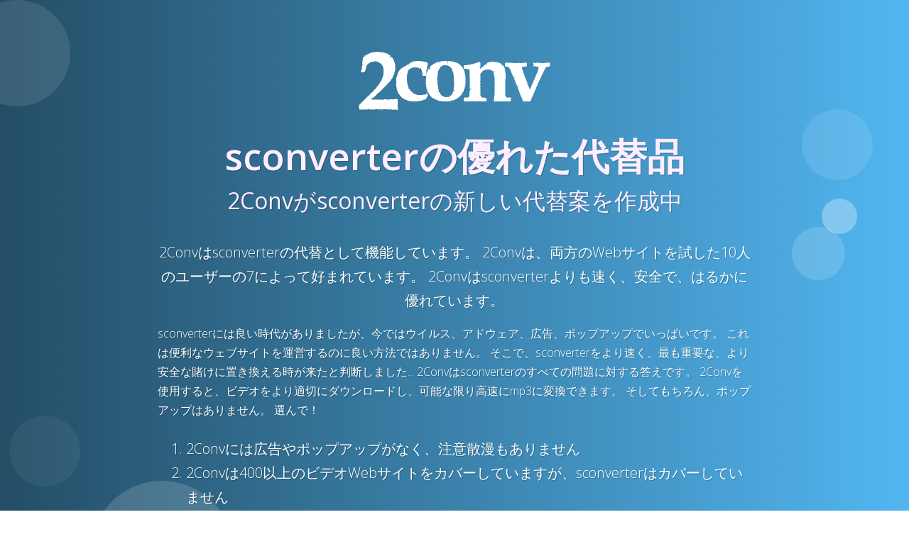

--- FILE ---
content_type: text/html; charset=UTF-8
request_url: https://2conv.org/ja27/websites/sconverter/
body_size: 4262
content:
<!DOCTYPE html>
<html lang="ja">
<head>
    <title>2Convはsconverterの代替です。 より良く、より速く、新しいsconverter！</title>
    <meta name="description" content="2Convはsconverterの代替として機能しています。 2Convは、両方のWebサイトを試した10人のユーザーの7によって好まれています。 2Convはsconverterよりも速く、安全で、はるかに優れています。">
    <link rel="alternate" href="/en29/websites/sconverter/" hreflang="x-default"/>
<link rel="alternate" href="/en29/websites/sconverter/" hreflang="en"/>
<link rel="alternate" href="/de27/websites/sconverter/" hreflang="de"/>
<link rel="alternate" href="/fr27/websites/sconverter/" hreflang="fr"/>
<link rel="alternate" href="/es28/websites/sconverter/" hreflang="es"/>
<link rel="alternate" href="/pt27/websites/sconverter/" hreflang="pt"/>
<link rel="alternate" href="/it27/websites/sconverter/" hreflang="it"/>
<link rel="alternate" href="/pl27/websites/sconverter/" hreflang="pl"/>
<link rel="alternate" href="/ru27/websites/sconverter/" hreflang="ru"/>
<link rel="alternate" href="/ua27/websites/sconverter/" hreflang="ua"/>
<link rel="alternate" href="/tr27/websites/sconverter/" hreflang="tr"/>
<link rel="alternate" href="/id27/websites/sconverter/" hreflang="id"/>
<link rel="alternate" href="/tl27/websites/sconverter/" hreflang="tl"/>
<link rel="canonical" href="/ja27/websites/sconverter/">
<link rel="alternate" href="/ja27/websites/sconverter/" hreflang="ja"/>
<link rel="alternate" href="/zh27/websites/sconverter/" hreflang="zh"/>
    <meta charset="utf-8">
    <meta name="viewport" content="width=device-width, initial-scale=1, shrink-to-fit=no">
    <meta http-equiv="X-UA-Compatible" content="IE=edge">
    <meta property="og:image" content="https://2conv.org/img/2conv-logo-square.png"/>      
    <link type="image/png" rel="shortcut" href="https://2conv.org/img/2conv-logo-square.png">
    <link type="image/ico" rel="icon" href="/favicon.ico">
	<meta name="robots" content="all,index,follow">
    <link rel="preconnect" href="https://code.jquery.com">
    <link rel="preconnect" href="https://cdnjs.cloudflare.com">
    <link rel="preconnect" href="https://stackpath.bootstrapcdn.com">
    <link rel="preconnect" href="https://www.googletagmanager.com">
    <link rel="preconnect" href="https://fonts.googleapis.com">
    <link rel="preconnect" href="https://www.google-analytics.com">
    <link rel="preconnect" href="https://fonts.gstatic.com">
    <link rel="manifest" href="/manifest.json">    
    <link rel="apple-touch-icon" sizes="57x57" href="/img/apple-icon-57x57.png">
    <link rel="apple-touch-icon" sizes="60x60" href="/img/apple-icon-60x60.png">
    <link rel="apple-touch-icon" sizes="72x72" href="/img/apple-icon-72x72.png">
    <link rel="apple-touch-icon" sizes="76x76" href="/img/apple-icon-76x76.png">
    <link rel="apple-touch-icon" sizes="114x114" href="/img/apple-icon-114x114.png">
    <link rel="apple-touch-icon" sizes="120x120" href="/img/apple-icon-120x120.png">
    <link rel="apple-touch-icon" sizes="144x144" href="/img/apple-icon-144x144.png">
    <link rel="apple-touch-icon" sizes="152x152" href="/img/apple-icon-152x152.png">
    <link rel="apple-touch-icon" sizes="180x180" href="/img/apple-icon-180x180.png">
    <link rel="icon" type="image/png" sizes="192x192"  href="/img/android-icon-192x192.png">
    <link rel="icon" type="image/png" sizes="32x32" href="/img/favicon-32x32.png">
    <link rel="icon" type="image/png" sizes="96x96" href="/img/favicon-96x96.png">
    <link rel="icon" type="image/png" sizes="16x16" href="/img/favicon-16x16.png">
    <meta name="msapplication-TileImage" content="/img/ms-icon-144x144.png">
    <link rel="preload" href="https://fonts.googleapis.com/css?family=Open+Sans:300,400,600,700&display=swap" as="style" onerror="this.rel='stylesheet'" onload="this.onload=null;this.rel='stylesheet'">
    <link rel="preload" href="https://cdnjs.cloudflare.com/ajax/libs/font-awesome/4.7.0/css/font-awesome.min.css" as="style" onload="this.onload=null;this.rel='stylesheet'">
    <link rel="preload" href="https://cdnjs.cloudflare.com/ajax/libs/jqueryui/1.12.1/jquery-ui.min.css" as="style" onerror="this.rel='stylesheet'" onload="this.onload=null;this.rel='stylesheet'">
    
    <link type="text/css" href="/assets/css/argon.min.css" rel="stylesheet">
    <link type="text/css" href="/css/default.css" rel="stylesheet">
     </head>
<body id="page-top" class="bg-gradient-dark text-muted">
    <div class="">
        <section class="section section-md section-shaped" id="">
            <div class="shape shape-style-1 bg-gradient-dark">
              <span class="span-150"></span><span class="span-100"></span><span class="span-50"></span><span class="span-75"></span><span class="span-100"></span><span class="span-50"></span><span class="span-50"></span><span class="span-100"></span><span class="span-50"></span><span class="span-100"></span>
            </div>
            <div class="container text-muted shad text-center shape-container align-items-center">
                <a href=/ja27/><img src="https://2conv.org/img/2conv-logo-long-white.png" alt="sconverterの優れた代替品" class="mb-3"  style="width:300px;height:100px;"></a>
                <a href=/ja27/><h1 class="text-center shad display-1 mb-0 text-truncate h1-resp">sconverterの優れた代替品</h1></a>
                <h2 class="text-center mt-0 shad text-truncate h2-resp">2Convがsconverterの新しい代替案を作成中</h2>
                <div class=row>
                    <div class="col-md-12 col-lg-10 mx-auto">
                        <p class="lead">2Convはsconverterの代替として機能しています。 2Convは、両方のWebサイトを試した10人のユーザーの7によって好まれています。 2Convはsconverterよりも速く、安全で、はるかに優れています。 </p>
                    </div>
                </div>
                <div class=row>
                    <div class="col-12 col-lg-10 mx-auto text-left">
                        <p>sconverterには良い時代がありましたが、今ではウイルス、アドウェア、広告、ポップアップでいっぱいです。 これは便利なウェブサイトを運営するのに良い方法ではありません。 そこで、sconverterをより速く、最も重要な、より安全な賭けに置き換える時が来たと判断しました... 2Convはsconverterのすべての問題に対する答えです。 2Convを使用すると、ビデオをより適切にダウンロードし、可能な限り高速にmp3に変換できます。 そしてもちろん、ポップアップはありません。 選んで！</p>
                        <ol class=lead>
                            <li> 2Convには広告やポップアップがなく、注意散漫もありません</ li><li> 2Convは400以上のビデオWebサイトをカバーしていますが、sconverterはカバーしていません</ li><li> 10人のユーザーの7ごとに、2Convはsconverterよりも優れており安全であると述べています</ li><li> 2Convはオンラインプレイリストで動作しますが、sconverter-は動作しません</ li><li> sconverterはYoutubeを検索できませんが、当社のWebサイトでは簡単に検索できます</ li><li> 2Convはビデオを多くの形式で保存できますが、sconverterは保存できません</ li><li> sconverterがダウンロードするビデオリンクを見つけられない場合、2Convの方が優れています</ li><li> 2Convには各国のトップ20の動画さえありますが、sconverterはそれを主張できますか？</ li>                        </ol>
                        <span class="h2-resp">2Convを試してください。これは間違いなく機能が豊富で、何百ものWebサイト、クラウドサービス、ビデオネットワークからビデオとオーディオを解放するのに役立ちます。m3u8ストリームプレイリストと通常のオンラインビデオプレイリストで機能します。 Youtube、Facebook、Twitter-それらはすべてサポートされ、ほとんど所有されています。 2Convをご覧ください。</span>
                        <p class="text-center"><a href=/ja27/ class="btn btn-outline-warning mt-5 px-5 py-4 shadow">2Convをお試しください</a></p>
                        
                    </div>
                </div>
            </div>
         </section>
    </div>

        <footer class="footer bg-gradient-dark s-border text-muted">
    <div class="container">
    
      <p class="lead text-center">連絡が必要な場合は、この<a class="text-muted" href="mailto:hello@2conv.org"> email </a>を使用してください。 返信できてうれしいです。<br>
      あなたの友人は私たちの素晴らしいサイトについて知りませんか？？？ 教えてください！
      </p>
      <p class="text-center mt-5">
            <span class="icon mx-sm-3 d-none d-sm-inline"><i class="fa fa-share"></i></span> 
            <a href="https://www.facebook.com/sharer/sharer.php?u=https://2conv.org" target="_blank" title="Facebook">
                <span class="icon mx-1 mx-sm-3"><i class="fa fa-facebook"></i></span> 
            </a>
            <a href="https://twitter.com/share?text=2Conv%E3%83%80%E3%82%A6%E3%83%B3%E3%83%AD%E3%83%BC%E3%83%80%E3%83%BC%E3%81%8A%E3%82%88%E3%81%B3YouTube%E3%81%8B%E3%82%89mp3%E3%81%B8%E3%81%AE%E3%82%B3%E3%83%B3%E3%83%90%E3%83%BC%E3%82%BF%E3%83%BC%E3%80%82+Youtube%E3%83%93%E3%83%87%E3%82%AA%E3%82%92%E3%83%80%E3%82%A6%E3%83%B3%E3%83%AD%E3%83%BC%E3%83%89%E3%81%97%E3%81%BE%E3%81%99%E3%80%82&url=https://2conv.org" target="_blank" title="Twitter">
                <span class="icon mx-1 mx-sm-3"><i class="fa fa-twitter"></i></span>
            </a>
            <a href="https://vk.com/share.php?url=https://2conv.org" target="_blank" title="VKontakte">
                <span class="icon mx-1 mx-sm-3"><i class="fa fa-vk"></i></span>
            </a>
            <a href="https://wa.me/?text=https%3A%2F%2F2conv.org+-+2Conv%E3%83%80%E3%82%A6%E3%83%B3%E3%83%AD%E3%83%BC%E3%83%80%E3%83%BC%E3%81%8A%E3%82%88%E3%81%B3YouTube%E3%81%8B%E3%82%89mp3%E3%81%B8%E3%81%AE%E3%82%B3%E3%83%B3%E3%83%90%E3%83%BC%E3%82%BF%E3%83%BC%E3%80%82+Youtube%E3%83%93%E3%83%87%E3%82%AA%E3%82%92%E3%83%80%E3%82%A6%E3%83%B3%E3%83%AD%E3%83%BC%E3%83%89%E3%81%97%E3%81%BE%E3%81%99%E3%80%82" target="_blank" title="Whatsapp">
                <span class="icon mx-1 mx-sm-3"><i class="fa fa-whatsapp"></i></span>
            </a>
            <a href="https://www.tumblr.com/share/link?url=https://2conv.org&name=2Conv%E3%83%80%E3%82%A6%E3%83%B3%E3%83%AD%E3%83%BC%E3%83%80%E3%83%BC%E3%81%8A%E3%82%88%E3%81%B3YouTube%E3%81%8B%E3%82%89mp3%E3%81%B8%E3%81%AE%E3%82%B3%E3%83%B3%E3%83%90%E3%83%BC%E3%82%BF%E3%83%BC%E3%80%82+Youtube%E3%83%93%E3%83%87%E3%82%AA%E3%82%92%E3%83%80%E3%82%A6%E3%83%B3%E3%83%AD%E3%83%BC%E3%83%89%E3%81%97%E3%81%BE%E3%81%99%E3%80%82&description=2Conv%E3%81%AFYouTube%E3%83%93%E3%83%87%E3%82%AA%E3%81%AE%E3%83%80%E3%82%A6%E3%83%B3%E3%83%AD%E3%83%BC%E3%83%89%E3%81%AB%E5%BD%B9%E7%AB%8B%E3%81%A1%E3%81%BE%E3%81%99%EF%BC%81+YouTube%E3%82%B3%E3%83%B3%E3%83%90%E3%83%BC%E3%82%BF%E3%83%BC%E3%81%AF%E3%81%99%E3%81%B9%E3%81%A6%E3%81%AE%E3%83%96%E3%83%A9%E3%82%A6%E3%82%B6%E3%83%BC%E3%81%A7%E5%8B%95%E4%BD%9C%E3%81%97%E3%81%BE%E3%81%99%E3%80%82+Youtube%E3%82%92mp3%E3%81%AB%E5%A4%89%E6%8F%9B%E3%81%97%E3%81%BE%E3%81%99%E3%80%82+Youtube%E3%81%8B%E3%82%89%E3%83%93%E3%83%87%E3%82%AA%E3%82%92%E3%83%80%E3%82%A6%E3%83%B3%E3%83%AD%E3%83%BC%E3%83%89%E3%81%97%E3%81%BE%E3%81%99%E3%80%82" target="_blank" title="Tumblr">
                <span class="icon mx-1 mx-sm-3"><i class="fa fa-tumblr"></i></span>
            </a>
            <span class="icon mx-sm-3 d-none d-sm-inline"><i class="fa fa-share-alt"></i></span> 
        </p><br><div class="text-center"><a class="small" href="/en29/websites/sconverter/">English</a> &nbsp <a class="small" href="/de27/websites/sconverter/">Deutsch</a> &nbsp <a class="small" href="/fr27/websites/sconverter/">Français</a> &nbsp <a class="small" href="/es28/websites/sconverter/">Español</a> &nbsp <a class="small" href="/pt27/websites/sconverter/">Português</a> &nbsp <a class="small" href="/it27/websites/sconverter/">Italiano</a> &nbsp <a class="small" href="/pl27/websites/sconverter/">Polski</a> &nbsp <a class="small" href="/ru27/websites/sconverter/">Русский</a> &nbsp <a class="small" href="/ua27/websites/sconverter/">Українська</a> &nbsp <a class="small" href="/tr27/websites/sconverter/">Türkçe</a> &nbsp <a class="small" href="/id27/websites/sconverter/">Indonesian</a> &nbsp <a class="small" href="/tl27/websites/sconverter/">Filipino</a> &nbsp <a class="small" href="/ja27/websites/sconverter/">日本語</a> &nbsp <a class="small" href="/zh27/websites/sconverter/">繁體中文</a> &nbsp </div>
      <div class="mt-5 row align-items-top justify-content-md-between">
        <div class="col-md-3 text-center text-md-left">
          <div class="copyright">
            &copy; 2020,
            <a class=text-muted href="/">2conv.org</a>
          </div>
        </div>
        <div class="col-md-9 text-center text-md-right">
          <ul class="nav nav-footer justify-content-end">
            <li class="nav-item d-none d-md-inline-block"><a href="/ja27/" class="nav-link">ホーム</a></li>
            <li class="nav-item"><a href="/ja27/quick-help/" class="nav-link">F.A.Q.</a></li>
            <li class="nav-item"></li>
            <li class="nav-item"><a href="/ja27/alternative-to/" class="nav-link">の代替</a></li>
            <li class="nav-item"><a href="/ja27/supported/" class="nav-link">支えられる</a></li>
            <li class="nav-item"><a href="/ja27/online-sitemap/" class="nav-link">サイトマップ</a></li>
          </ul>
        </div>
      </div>
    </div>
    </footer>
   </body>
</html>
    